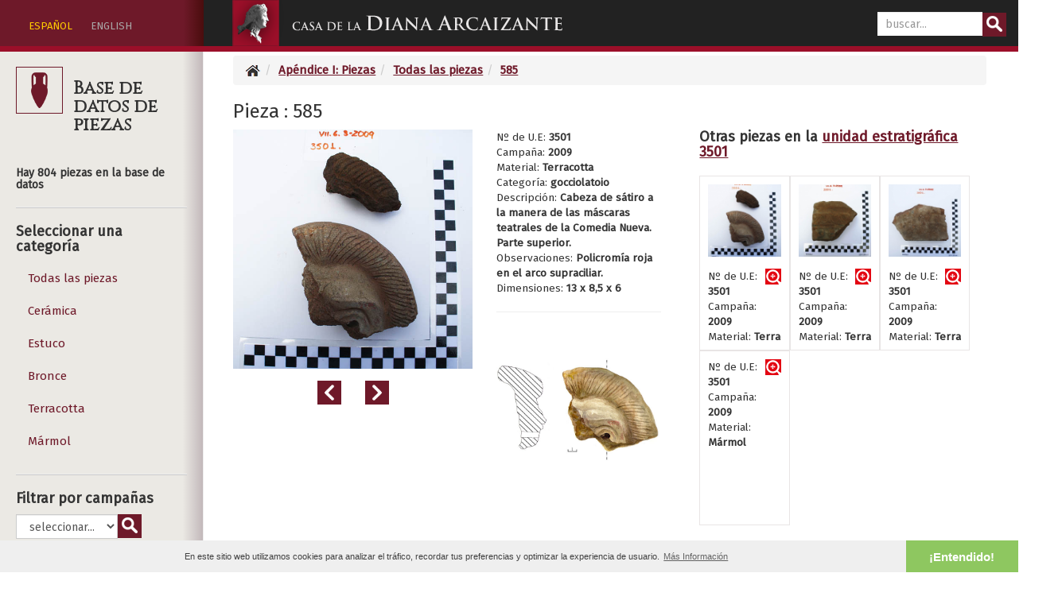

--- FILE ---
content_type: text/html; charset=UTF-8
request_url: https://dianaarcaizante.com/piezas/view/585
body_size: 7325
content:
<!DOCTYPE html>
<html>
<head>
    <meta charset="utf-8"/>    <meta name="viewport" content="width=device-width, initial-scale=1.0">
    <title>
        Casa de la Diana Arcaizante en Pompeya:
        Piezas    </title>
    <link href="/favicon.ico" type="image/x-icon" rel="icon"/><link href="/favicon.ico" type="image/x-icon" rel="shortcut icon"/>
    
	<link rel="stylesheet" href="/css/bootstrap.min.css"/>
	<link rel="stylesheet" href="/css/style.css"/>
	
	<script src="/js/jquery-3.1.1.min.js"></script>
	<script src="/js/bootstrap.min.js"></script>

            <link rel="stylesheet" href="//cdnjs.cloudflare.com/ajax/libs/cookieconsent2/3.0.2/cookieconsent.min.css"/>    <script src="//cdnjs.cloudflare.com/ajax/libs/cookieconsent2/3.0.2/cookieconsent.min.js"></script>    </head>
<body>
    
<nav class="navbar navbar-inverse navbar-fixed-top ">
      <div class="container-fluid">
      <div class="row">
      <!-- <div class="col-md-2 col-sm-12 col-xs-12 cabsidebar"> -->
      <div class="col-xs-12 col-sm-12 col-md-3 col-lg-2 cabsidebar hidden-xs hidden-sm">
      <div class="idiomas"><!-- ENG | <span>ESP</span> | ITA -->
          <ul>
          
          <li class="activo">
          <a href="/piezas/cambiar-idioma/es">ESPAÑOL</a>                    </li>

          <li>
          <a href="#" data-toggle="tooltip" data-placement="bottom" title="Coming soon">ENGLISH</a>
          </li>

          </ul>
      </div>
      </div>
      <!-- <div class="col-md-6 col-sm-6 col-xs-12"> -->
      <div class="col-xs-12 col-sm-6 col-md-6 col-lg-6">
        <div class="navbar-header">
          <!-- <div id="btnindice" class="visible-xs btn btn-info" data-toggle="collapse" data-target="#sidebar">ÍNDICE</div> -->
          <div id="btnindice" class="iconopeq indice visible-xs visible-sm"></div>
          <!-- <button type="button" class="navbar-toggle collapsed" data-toggle="collapse" data-target="#navbar" aria-expanded="false" aria-controls="navbar"> -->
            <span class="sr-only">Toggle navigation</span>
            <span class="icon-bar"></span>
            <span class="icon-bar"></span>
            <span class="icon-bar"></span>
          </button>

          
          <a href="/" class="navbar-brand logodiana"></a>        </div>
      </div>
      <!-- <div class="col-md-4 col-sm-6 col-xs-12"> -->
      <div class="col-xs-12 col-sm-6 col-md-3 col-lg-3">
        <div class="buscador"><form method="post" accept-charset="utf-8" role="form" action="/articles"><div style="display:none;"><input type="hidden" name="_method" value="POST"/></div><div class="form-group text required"><input type="text" name="q" class="form-control reg_mobile_input" oninvalid="setCustomValidity(&#039;Escribe al menos 4 caracteres&#039;)" oninput="setCustomValidity(&#039;&#039;)" pattern=".{0}|.{4,20}" placeholder="buscar..." maxlength="20" required="required" id="q"/></div><button type="submit" class="btnbuscar btn btn-default"></button></form></div>     
       <!--/.nav-collapse -->
        </div>
        </div>
      </div>
    </nav>
    <div class="container-fluid">

        <div class="row">
            <div id="sidebar" class="hidden-xs hidden-sm col-md-3 col-lg-2">
            
            
            
<div class="cabecdbimg">
    <div class="iconopeq bbddpiezas2 pad"></div>
    <h3>Base de datos de piezas</h3>
    </div>
<br>
<!-- <h5>Hay 804 piezas en la base de datos</h5> -->
<h5>Hay 804 piezas en la base de datos</h5>
<hr>
<h4>Seleccionar una categoría</h4>


<ul class="nav nav-sidebar">
                        <li class="">
                <a href="/piezas/index/todas">Todas las piezas</a>            </li>
            
            
            <li class="">
                <a href="/piezas/index/ceramica">Cerámica</a>            </li>
            <li class="">
                <a href="/piezas/index/estuco">Estuco</a>            </li>
            <li class="">
                <a href="/piezas/index/bronce">Bronce</a>            </li>
            <li class="">
                <a href="/piezas/index/terracotta">Terracotta</a>            </li>
            <li class="">
                <a href="/piezas/index/marmol">Mármol</a>            </li>



            
          </ul>




<hr><h4>Filtrar por campañas</h4><form method="post" accept-charset="utf-8" role="form" action="/piezas/index/campanas"><div style="display:none;"><input type="hidden" name="_method" value="POST"/></div><div class="form-group select required"><select name="ano" required="required" id="ano" class="form-control"><option value="">seleccionar...</option><option value="2009">2009</option><option value="2010">2010</option><option value="2013">2013</option></select></div><button type="submit" class="btnbuscar btn btn-default"></button></form><hr><h4>Filtrar por unidad estratigráfica</h4><form method="get" accept-charset="utf-8" role="form" action="/piezas/index/unidades"><div class="form-group select required"><select name="unidad" required="required" id="unidad" class="form-control"><option value="">seleccionar...</option><option value="10001">10001</option><option value="10002">10002</option><option value="10003">10003</option><option value="10004">10004</option><option value="1002">1002</option><option value="1009">1009</option><option value="1101">1101</option><option value="1102">1102</option><option value="1103">1103</option><option value="12001">12001</option><option value="13000">13000</option><option value="13001">13001</option><option value="14001">14001</option><option value="14002">14002</option><option value="17001">17001</option><option value="18001">18001</option><option value="1801 B">1801 B</option><option value="1802 B">1802 B</option><option value="1803 B">1803 B</option><option value="1804 B">1804 B</option><option value="1805 B">1805 B</option><option value="1806 B">1806 B</option><option value="1808 B">1808 B</option><option value="1809 B">1809 B</option><option value="1810 B">1810 B</option><option value="1812 B">1812 B</option><option value="19001">19001</option><option value="19002">19002</option><option value="201">201</option><option value="3001">3001</option><option value="3003">3003</option><option value="3004">3004</option><option value="3005">3005</option><option value="3006">3006</option><option value="3501">3501</option><option value="3801 A">3801 A</option><option value="3801 B">3801 B</option><option value="3801 C">3801 C</option><option value="3801 D">3801 D</option><option value="5000">5000</option><option value="5000 VT">5000 VT</option><option value="5001">5001</option><option value="5003">5003</option><option value="7001">7001</option><option value="7003">7003</option><option value="7004">7004</option><option value="VF 2010">VF 2010</option></select></div><button type="submit" class="btnbuscar btn btn-default"></button></form><hr><h4>Buscar piezas</h4><div class="buscador2" style="float:left;padding-top: 0px;"><form method="post" accept-charset="utf-8" role="form" action="/piezas"><div style="display:none;"><input type="hidden" name="_method" value="POST"/></div><div class="form-group text required"><input type="text" name="q2" class="form-control reg_mobile_input" oninvalid="setCustomValidity(&#039;Escribe al menos 4 caracteres&#039;)" oninput="setCustomValidity(&#039;&#039;)" pattern=".{0}|.{4,20}" placeholder="buscar..." maxlength="20" required="required" id="q2"/></div><button type="submit" class="btnbuscar btn btn-default"></button></form></div><div class="clearfix"></div><hr><div class="clearfix"></div>
<div id="indicepiezas" class="iconopeq indice"></div>
<h3 class="icono">Índice</h3>

<div class="clearfix"></div>



<div id="contenedor1" class="contmenu off">


	<div id="navigation">
	
	
	<ul>
	<!-- <li id="capitulo0" class="capitulo "><a href="/version2/">PORTADA</a></li>
	<li id="linksectionintro" data-cap="0" class=""><a href="/version2/#introduccion">Introducción</a></li> -->
	<li id="capitulo0" class="capitulo">
	<div id="visto66" class="vistosec"></div>	<a href="/#introduccion"><span class="mini-texto">Introducción</span></a>
	</li>
	</ul>

	<ul><li id="capitulo1" data-cap="1" class="capitulo  "><div id="visto18" class="vistocap"></div><a href="/es/capitulo-1/1-Excavaciones-historicas-en-la-Maseria-de-Irace-en-el-siglo-XVIII/18"><span class="recuadrocapitulo">I</span>Excavaciones históricas en la Masería de Irace en el siglo XVIII</a></li><li id="linksection9" data-cap="1" class=""><div id="visto19" class="vistosec"></div><a href="/es/capitulo-1/9-Cartas-de-Carlos-III/19"><span class="mini-carta">Cartas de Carlos III</span></a></li><li id="linksection10" data-cap="1" class=""><div id="visto29" class="vistosec"></div><a href="/es/capitulo-1/10-Diarios-de-excavacion/29"><span class="mini-textoantiguo">Diarios de excavación</span></a></li><li id="linksection11" data-cap="1" class=""><div id="visto26" class="vistosec"></div><a href="/es/capitulo-1/11-Piezas-encontradas/26"><span class="mini-piezas">Piezas encontradas</span></a></li></ul><ul><li id="capitulo2" class="capitulo  "><div id="visto68" class="vistocap"></div><a href="/es/capitulo-2/13-La-insula-VII-6-durante-el-siglo-XIX/68"><span class="recuadrocapitulo">II</span>La insula VII.6 durante el siglo XIX</a></li><li id="linksection14" data-cap="2" class=""><div id="visto70" class="vistosec"></div><a href="/es/capitulo-2/14-Un-dibujo-de-Edmond-Chambert-de-la-Casa-del-Peristilo/70"><span class="mini-texto">Un dibujo de Edmond Chambert de la Casa del Peristilo</span></a></li></ul><ul><li id="capitulo3" class="capitulo  "><div id="visto15" class="vistocap"></div><a href="/es/capitulo-3/15-Excavaciones-de-Giuseppe-Spano-1910/15"><span class="recuadrocapitulo">III</span>Excavaciones de Giuseppe Spano 1910</a></li><li id="linksection16" data-cap="3" class=""><div id="visto12" class="vistosec"></div><a href="/es/capitulo-3/16-Fases-constructivas/12"><span class="mini-interactivo3d">Fases constructivas</span></a></li><li id="linksection17" data-cap="3" class=""><div id="visto50" class="vistosec"></div><a href="/es/capitulo-3/17-Subterraneos/50"><span class="mini-interactivo3d">Subterráneos</span></a></li><li id="linksection18" data-cap="3" class=""><div id="visto62" class="vistosec"></div><a href="/es/capitulo-3/18-Piezas-encontradas/62"><span class="mini-piezas">Piezas encontradas</span></a></li></ul><ul><li id="capitulo4" class="capitulo  "><div id="visto14" class="vistocap"></div><a href="/es/capitulo-4/23-Epigrafia-en-la-casa-y-su-localizacion/14"><span class="recuadrocapitulo">IV</span>Epigrafía en la casa y su localización</a></li><li id="linksection24" data-cap="4" class=""><div id="visto31" class="vistosec"></div><a href="/es/capitulo-4/24-Grafitos-en-la-Casa-de-la-Diana-Arcaizante/31"><span class="mini-interactivo3d">Grafitos en la Casa de la Diana Arcaizante</span></a></li><li id="linksection25" data-cap="4" class=""><div id="visto32" class="vistosec"></div><a href="/es/capitulo-4/25-Grafitos-en-la-Domus-VII-6-38/32"><span class="mini-interactivo3d">Grafitos en la Domus VII.6.38</span></a></li></ul><ul><li id="capitulo5" class="capitulo  "><div id="visto9" class="vistocap"></div><a href="/es/capitulo-5/26-Bombardeo-de-la-Insula-en-1943/9"><span class="recuadrocapitulo">V</span>Bombardeo de la Insula en 1943</a></li><li id="linksection27" data-cap="5" class=""><div id="visto10" class="vistosec"></div><a href="/es/capitulo-5/27-Operacion-Avalanche-1943/10"><span class="mini-texto">Operación Avalanche 1943</span></a></li><li id="linksection28" data-cap="5" class=""><div id="visto53" class="vistosec"></div><a href="/es/capitulo-5/28-Grafitos-en-las-bovedas-subterraneas/53"><span class="mini-epigrafia">Grafitos en las bóvedas subterráneas</span></a></li></ul><ul><li id="capitulo6" class="capitulo  "><div id="visto4" class="vistocap"></div><a href="/es/capitulo-6/29-Campanas-2007-2017/4"><span class="recuadrocapitulo">VI</span>Campañas 2007 - 2017</a></li><li id="linksection30" data-cap="6" class=""><div id="visto21" class="vistosec"></div><a href="/es/capitulo-6/30-Informes-de-excavacion-Campana-2009/21"><span class="mini-texto">Informes de excavación - Campaña 2009</span></a></li><li id="linksection31" data-cap="6" class=""><div id="visto65" class="vistosec"></div><a href="/es/capitulo-6/31-Informes-de-excavacion-Campana-2013/65"><span class="mini-texto">Informes de excavación - Campaña 2013</span></a></li><li id="linksection32" data-cap="6" class=""><div id="visto33" class="vistosec"></div><a href="/es/capitulo-6/32-Mosaicos/33"><span class="mini-mosaico">Mosaicos</span></a></li><li id="linksection33" data-cap="6" class=""><div id="visto63" class="vistosec"></div><a href="/es/capitulo-6/33-Estratigrafia-vertical/63"><span class="mini-estratigrafia">Estratigrafía vertical</span></a></li><li id="linksection34" data-cap="6" class=""><div id="visto52" class="vistosec"></div><a href="/es/capitulo-6/34-Excavacion-del-patio-de-la-Diana/52"><span class="mini-interactivo3d">Excavación del patio de la Diana</span></a></li><li id="linksection35" data-cap="6" class=""><div id="visto34" class="vistosec"></div><a href="/es/capitulo-6/35-Estratigrafias/34"><span class="mini-estratigrafia">Estratigrafías</span></a></li><li id="linksection36" data-cap="6" class=""><div id="visto51" class="vistosec"></div><a href="/es/capitulo-6/36-Excavacion-en-el-peristilo-de-la-casa-VII-6-38/51"><span class="mini-interactivo3d">Excavación en el peristilo de la casa VII.6.38</span></a></li><li id="linksection37" data-cap="6" class=""><div id="visto25" class="vistosec"></div><a href="/es/capitulo-6/37-Propuesta-de-reconstruccion-virtual/25"><span class="mini-interactivo3d">Propuesta de reconstrucción virtual</span></a></li><li id="linksection38" data-cap="6" class=""><div id="visto28" class="vistosec"></div><a href="/es/capitulo-6/38-Tablinum-y-patio-3d/28"><span class="mini-interactivo3d">Tablinum y patio 3d</span></a></li><li id="linksection39" data-cap="6" class=""><div id="visto64" class="vistosec"></div><a href="/es/capitulo-6/39-Impluvium/64"><span class="mini-interactivo3d">Impluvium</span></a></li><li id="linksection49" data-cap="6" class=""><div id="visto36" class="vistosec"></div><a href="/es/capitulo-6/49-Sistema-hidraulico/36"><span class="mini-interactivo3d">Sistema hidráulico</span></a></li><li id="linksection50" data-cap="6" class=""><div id="visto67" class="vistosec"></div><a href="/es/capitulo-6/50-Excavacion-del-deposito-de-agua-D-4000/67"><span class="mini-interactivo3d">Excavación del depósito de agua (D-4000)</span></a></li><li id="linksection52" data-cap="6" class=""><div id="visto71" class="vistosec"></div><a href="/es/capitulo-6/52-Estudio-arqueozoologico-de-los-restos-oseos/71"><span class="mini-analisis">Estudio arqueozoológico de los restos óseos</span></a></li><li id="linksection53" data-cap="6" class=""><div id="visto35" class="vistosec"></div><a href="/es/capitulo-6/53-Piezas-encontradas/35"><span class="mini-piezas">Piezas encontradas</span></a></li></ul><ul><li id="capitulo7" class="capitulo  "><div id="visto2" class="vistocap"></div><a href="/es/capitulo-7/54-Tecnologias-empleadas/2"><span class="recuadrocapitulo">VII</span>Tecnologías empleadas</a></li><li id="linksection55" data-cap="7" class=""><div id="visto6" class="vistosec"></div><a href="/es/capitulo-7/55-Escanometria/6"><span class="mini-escanometria">Escanometría</span></a></li><li id="linksection56" data-cap="7" class=""><div id="visto24" class="vistosec"></div><a href="/es/capitulo-7/56-Estudios-sobre-la-escanometria-y-su-aplicacion-a-la-reconstruccion-3D/24"><span class="mini-escanometria">Estudios sobre la escanometría y su aplicación a la reconstrucción 3D</span></a></li><li id="linksection57" data-cap="7" class=""><div id="visto7" class="vistosec"></div><a href="/es/capitulo-7/57-Fotogrametria/7"><span class="mini-fotogrametria">Fotogrametría</span></a></li><li id="linksection58" data-cap="7" class=""><div id="visto8" class="vistosec"></div><a href="/es/capitulo-7/58-Georradar/8"><span class="mini-georadar">Georradar</span></a></li><li id="linksection59" data-cap="7" class=""><div id="visto22" class="vistosec"></div><a href="/es/capitulo-7/59-Deteccion-y-registro-de-estructuras-arqueologicas/22"><span class="mini-georadar">Detección y registro de estructuras arqueológicas</span></a></li><li id="linksection60" data-cap="7" class=""><div id="visto49" class="vistosec"></div><a href="/es/capitulo-7/60-Diseno-y-programacion-web/49"><span class="mini-codigo">Diseño y programación web</span></a></li></ul><ul><li id="capitulo8" class="capitulo   "><a href="/es/capitulo-8/61-Apendice-documental/13"><span class="">Apéndice documental</span></a></li><li id="linkpiezas" data-cap="8" class=""><div id="visto102" class="vistosec"></div><a href="/piezas?lang=es"><span class="mini-piezas">Base de datos de piezas</span></a></li><li id="linkimagenes" data-cap="8" class=""><div id="visto103" class="vistosec"></div><a href="/directus-files?lang=es"><span class="mini-galeria">Base de datos de imágenes</span></a></li><li id="linksectionbibliografia" data-cap="8" class=""><div id="visto101" class="vistosec"></div><a href="/articles/bibliografia-alfabetica?lang=es"><span class="mini-bibliografia">Bibliografía</span></a></li><li id="linksection62" data-cap="8" class=""><div id="visto74" class="vistosec"></div><a href="/es/capitulo-8/62-Galeria-de-fotogrametrias/74"><span class="mini-fotogrametria">Galería de fotogrametrías</span></a></li><li id="linksection63" data-cap="8" class=""><div id="visto38" class="vistosec"></div><a href="/es/capitulo-8/63-Iconoteca-de-edicion/38"><span class="mini-iconos">Iconoteca de edición</span></a></li></ul><ul><li id="capitulo9" class="capitulo  "><div id="visto23" class="vistocap"></div><a href="/es/capitulo-9/64-Equipo-participante-en-el-proyecto/23"><span class="mini-equipo">Equipo participante en el proyecto</span></a></li><li id="linksection65" data-cap="9" class=""><div id="visto54" class="vistosec"></div><a href="/es/capitulo-9/65-Agradecimientos/54"><span class="mini-corazon">Agradecimientos</span></a></li></ul>	

	
</div>
<!-- <div id="testPanel">
	<input id="clear" type="button" value="Clear">
	<input id="autoscroll" type="button" value="Autoscroll">
	<br>
	<input type="radio" name="test" value="unoptimized" checked> Unoptimized<br>
	<input type="radio" name="test" value="cachingObjects"> Caching objects<br>
	<input type="radio" name="test" value="improvedLoop"> Improve loop<br>
	<input type="radio" name="test" value="mapSections"> Map sections<br>
	<input type="radio" name="test" value="optimized"> Optimize all<br>
	<input type="radio" name="test" value="throttleUnoptimized"> Unoptimized (throttle)<br>
	<input type="radio" name="test" value="throttleOptimized"> Optimize all (throttle)<br>
	<div id="results"></div>
</div> -->
</div>
            

            </div>

            <!-- <div class="col-sm-1 col-md-2 sidebar2">
            
            

            <h2>SIDEBAR 2</h2>
            



            </div> -->

            <!-- <div class="col-sm-9 col-sm-offset-3 col-md-8 col-md-offset-4 main"> -->
           <!--  <div class="col-sm-9 col-sm-offset-3 col-md-9 col-md-offset-3 main"> -->
           <div class="col-sm-12 col-md-9 col-md-offset-3 col-lg-10 col-lg-offset-2 main">
                
                                
                
<!-- <div class="piezas index large-9 medium-8 columns content"> -->
    
  <!-- <h4>urlpaginator: </h4> 
   <h4>id: 585</h4>
   <h4>seccion: </h4> -->

    
<div data-cap="8" class="sectionview piezas"><ul class="breadcrumb"><li><a href="/"><img src="/img/../img/inicio.png" alt=""/></a></li><li><a href="/piezas">Apéndice I: Piezas</a></li><li><a href="/piezas/index">Todas las piezas</a></li><li class="active"><a href="/piezas/view/585">585</a></li></ul>    <h3>Pieza : 585</h3>

    <div class="col-md-6 col-lg-4 col-sm-7 col-xs-12 sinpaddingL">
            <div class="cuadrado"><img src="/img/../media/585.jpg" alt="Categoría: gocciolatoio; material: Terracotta; campaña: 2009" class="img-responsive"/></div>
            <div class="clearfix"></div>
            <div class="row">
            <div class="col-xs-6">
            <a href="/piezas/view/587"><div class="iconogrande anterior"></div></a>            </div>
            <div class="col-xs-6">
            <a href="/piezas/view/584"><div class="iconogrande siguiente2"></div></a>            </div>
            </div>
    </div>

    
        <div class="col-md-4 col-lg-3 col-sm-5 col-xs-6">
            <div class="textopeq">
            Nº de U.E: <strong>3501</strong><br>                        Campaña: <strong>2009</strong><br>            

            Material: <strong>Terracotta</strong><br>Categoría: <strong>gocciolatoio</strong><br>Descripción: <strong>Cabeza de sátiro a la manera de las máscaras teatrales de la Comedia Nueva. Parte superior.</strong><br>Observaciones: <strong>Policromía roja en el arco supraciliar.</strong><br>Dimensiones: <strong>13 x 8,5 x 6</strong><br>            

            </div>

            <hr>
            <img src="/img/../media/585-d.jpg" alt="Pieza 585 - dibujo" class="img-responsive"/>


        </div>
        <div class="clearfix-md"></div>
        <div class="col-md-12 col-lg-4 col-lg-offset-1">
            


	<h4>Otras piezas en la <a href="/piezas/index/unidades/3501">unidad estratigráfica 3501</a>                    	
    </h4>
	
	

		

		        <!-- <div class="col-md-2 col-sm-4 col-xs-6"> -->
        <div class="col-xs-6 col-sm-4 col-md-2 col-lg-4 recuadropeq">
            
            <div class="cuadrado"><a href="/piezas/view/584"><div class="iconovermas"></div></a><img src="/img/../media/thumbs/261.jpg" alt="2009-Terracotta" class="img-responsive"/></div><div class="piepiezas"><a href="/piezas/view/584"><div class="vermas"></div></a>Nº de U.E: <strong>3501</strong><br>Campaña: <strong>2009</strong><br><div class="lineasola">Material: <strong>Terracotta</strong></div>
        </div>
        </div>
            
            
            <!-- <div class="col-md-2 col-sm-4 col-xs-6"> -->
        <div class="col-xs-6 col-sm-4 col-md-2 col-lg-4 recuadropeq">
            
            <div class="cuadrado"><a href="/piezas/view/583"><div class="iconovermas"></div></a><img src="/img/../media/thumbs/260.jpg" alt="2009-Terracotta" class="img-responsive"/></div><div class="piepiezas"><a href="/piezas/view/583"><div class="vermas"></div></a>Nº de U.E: <strong>3501</strong><br>Campaña: <strong>2009</strong><br><div class="lineasola">Material: <strong>Terracotta</strong></div>
        </div>
        </div>
            
            
            <!-- <div class="col-md-2 col-sm-4 col-xs-6"> -->
        <div class="col-xs-6 col-sm-4 col-md-2 col-lg-4 recuadropeq">
            
            <div class="cuadrado"><a href="/piezas/view/582"><div class="iconovermas"></div></a><img src="/img/../media/thumbs/259.jpg" alt="2009-Terracotta" class="img-responsive"/></div><div class="piepiezas"><a href="/piezas/view/582"><div class="vermas"></div></a>Nº de U.E: <strong>3501</strong><br>Campaña: <strong>2009</strong><br><div class="lineasola">Material: <strong>Terracotta</strong></div>
        </div>
        </div>
            
            
            <!-- <div class="col-md-2 col-sm-4 col-xs-6"> -->
        <div class="col-xs-6 col-sm-4 col-md-2 col-lg-4 recuadropeq">
            
            <div class="piepiezas"><a href="/piezas/view/586"><div class="vermas"></div></a>Nº de U.E: <strong>3501</strong><br>Campaña: <strong>2009</strong><br>Material: <strong>Mármol</strong><br>
        </div>
        </div>
            
            
     
            </div>
    



<div class="clearfix"></div>

<div class="col-lg-10 col-md-12 col-sm-12 col-xs-12 sinpaddingL conpaddingR">
<h3>Todas las piezas</h3>
<h4>Página 1 de 34</h4>



        
        <div id="805" class="col-md-2 col-sm-4 col-xs-6 recuadro ">

            <div class="cuadrado"><a href="/piezas/view/805"><div class="iconovermas"></div></a><img src="/img/../media/thumbs/934.jpg" alt="2013-Estucos" class="img-responsive"/></div><div class="piepiezas"><a href="/piezas/view/805"><div class="vermas"></div></a>Nº de U.E: <strong></strong><br>Campaña: <strong>2013</strong><br><div class="lineasola">Material: <strong>Estucos</strong></div>
                        </div>
            
            <div class="clearfix"></div>
            

        </div>
            
        <div id="804" class="col-md-2 col-sm-4 col-xs-6 recuadro ">

            <div class="cuadrado"><a href="/piezas/view/804"><div class="iconovermas"></div></a><img src="/img/../media/thumbs/933.jpg" alt="2013-Estuco" class="img-responsive"/></div><div class="piepiezas"><a href="/piezas/view/804"><div class="vermas"></div></a>Nº de U.E: <strong>3006</strong><br>Campaña: <strong>2013</strong><br><div class="lineasola">Material: <strong>Estuco</strong></div>
                        </div>
            
            <div class="clearfix"></div>
            

        </div>
            
        <div id="803" class="col-md-2 col-sm-4 col-xs-6 recuadro ">

            <div class="cuadrado"><a href="/piezas/view/803"><div class="iconovermas"></div></a><img src="/img/../media/thumbs/932.jpg" alt="2013-Estuco" class="img-responsive"/></div><div class="piepiezas"><a href="/piezas/view/803"><div class="vermas"></div></a>Nº de U.E: <strong>3006</strong><br>Campaña: <strong>2013</strong><br><div class="lineasola">Material: <strong>Estuco</strong></div>
                        </div>
            
            <div class="clearfix"></div>
            

        </div>
            
        <div id="802" class="col-md-2 col-sm-4 col-xs-6 recuadro ">

            <div class="cuadrado"><a href="/piezas/view/802"><div class="iconovermas"></div></a><img src="/img/../media/thumbs/931.jpg" alt="2013-Estuco" class="img-responsive"/></div><div class="piepiezas"><a href="/piezas/view/802"><div class="vermas"></div></a>Nº de U.E: <strong>3006</strong><br>Campaña: <strong>2013</strong><br><div class="lineasola">Material: <strong>Estuco</strong></div>
                        </div>
            
            <div class="clearfix"></div>
            

        </div>
            
        <div id="801" class="col-md-2 col-sm-4 col-xs-6 recuadro ">

            <div class="cuadrado"><a href="/piezas/view/801"><div class="iconovermas"></div></a><img src="/img/../media/thumbs/930.jpg" alt="2013-Cerámica" class="img-responsive"/></div><div class="piepiezas"><a href="/piezas/view/801"><div class="vermas"></div></a>Nº de U.E: <strong>3006</strong><br>Campaña: <strong>2013</strong><br><div class="lineasola">Material: <strong>Cerámica</strong></div>
                        </div>
            
            <div class="clearfix"></div>
            

        </div>
            
        <div id="800" class="col-md-2 col-sm-4 col-xs-6 recuadro ">

            <div class="cuadrado"><a href="/piezas/view/800"><div class="iconovermas"></div></a><img src="/img/../media/thumbs/929.jpg" alt="2013-Estuco" class="img-responsive"/></div><div class="piepiezas"><a href="/piezas/view/800"><div class="vermas"></div></a>Nº de U.E: <strong>3006</strong><br>Campaña: <strong>2013</strong><br><div class="lineasola">Material: <strong>Estuco</strong></div>
                        </div>
            
            <div class="clearfix"></div>
            

        </div>
            
        <div id="493" class="col-md-2 col-sm-4 col-xs-6 recuadro ">

            <div class="cuadrado"><a href="/piezas/view/493"><div class="iconovermas"></div></a><img src="/img/../media/thumbs/863.jpg" alt="2010-Bronce" class="img-responsive"/></div><div class="piepiezas"><a href="/piezas/view/493"><div class="vermas"></div></a>Nº de U.E: <strong>3801 C</strong><br>Campaña: <strong>2010</strong><br><div class="lineasola">Material: <strong>Bronce</strong></div>
                        </div>
            
            <div class="clearfix"></div>
            

        </div>
            
        <div id="757" class="col-md-2 col-sm-4 col-xs-6 recuadro ">

            <div class="cuadrado"><a href="/piezas/view/757"><div class="iconovermas"></div></a><img src="/img/../media/thumbs/647.jpg" alt="2009-Mármol" class="img-responsive"/></div><div class="piepiezas"><a href="/piezas/view/757"><div class="vermas"></div></a>Nº de U.E: <strong>1102</strong><br>Campaña: <strong>2009</strong><br><div class="lineasola">Material: <strong>Mármol</strong></div>
                        </div>
            
            <div class="clearfix"></div>
            

        </div>
            
        <div id="793" class="col-md-2 col-sm-4 col-xs-6 recuadro ">

            <div class="cuadrado"><a href="/piezas/view/793"><div class="iconovermas"></div></a><img src="/img/../media/thumbs/328.jpg" alt="2009-Mármol" class="img-responsive"/></div><div class="piepiezas"><a href="/piezas/view/793"><div class="vermas"></div></a>Nº de U.E: <strong>14001</strong><br>Campaña: <strong>2009</strong><br><div class="lineasola">Material: <strong>Mármol</strong></div>
                        </div>
            
            <div class="clearfix"></div>
            

        </div>
            
        <div id="788" class="col-md-2 col-sm-4 col-xs-6 recuadro ">

            <div class="cuadrado"><a href="/piezas/view/788"><div class="iconovermas"></div></a><img src="/img/../media/thumbs/327.jpg" alt="2009-Cerámica" class="img-responsive"/></div><div class="piepiezas"><a href="/piezas/view/788"><div class="vermas"></div></a>Nº de U.E: <strong>17001</strong><br>Campaña: <strong>2009</strong><br><div class="lineasola">Material: <strong>Cerámica</strong></div>
                        </div>
            
            <div class="clearfix"></div>
            

        </div>
            
        <div id="787" class="col-md-2 col-sm-4 col-xs-6 recuadro ">

            <div class="cuadrado"><a href="/piezas/view/787"><div class="iconovermas"></div></a><img src="/img/../media/thumbs/326.jpg" alt="2009-Cerámica" class="img-responsive"/></div><div class="piepiezas"><a href="/piezas/view/787"><div class="vermas"></div></a>Nº de U.E: <strong>17001</strong><br>Campaña: <strong>2009</strong><br><div class="lineasola">Material: <strong>Cerámica</strong></div>
                        </div>
            
            <div class="clearfix"></div>
            

        </div>
            
        <div id="764" class="col-md-2 col-sm-4 col-xs-6 recuadro ">

            <div class="cuadrado"><a href="/piezas/view/764"><div class="iconovermas"></div></a><img src="/img/../media/thumbs/325.jpg" alt="2009-Cerámica" class="img-responsive"/></div><div class="piepiezas"><a href="/piezas/view/764"><div class="vermas"></div></a>Nº de U.E: <strong>1102</strong><br>Campaña: <strong>2009</strong><br><div class="lineasola">Material: <strong>Cerámica</strong></div>
                        </div>
            
            <div class="clearfix"></div>
            

        </div>
            
        <div id="758" class="col-md-2 col-sm-4 col-xs-6 recuadro ">

            <div class="cuadrado"><a href="/piezas/view/758"><div class="iconovermas"></div></a><img src="/img/../media/thumbs/324.jpg" alt="2009-Estuco" class="img-responsive"/></div><div class="piepiezas"><a href="/piezas/view/758"><div class="vermas"></div></a>Nº de U.E: <strong>1102</strong><br>Campaña: <strong>2009</strong><br><div class="lineasola">Material: <strong>Estuco</strong></div>
                        </div>
            
            <div class="clearfix"></div>
            

        </div>
            
        <div id="756" class="col-md-2 col-sm-4 col-xs-6 recuadro ">

            <div class="cuadrado"><a href="/piezas/view/756"><div class="iconovermas"></div></a><img src="/img/../media/thumbs/322.jpg" alt="2009-Cerámica" class="img-responsive"/></div><div class="piepiezas"><a href="/piezas/view/756"><div class="vermas"></div></a>Nº de U.E: <strong>1102</strong><br>Campaña: <strong>2009</strong><br><div class="lineasola">Material: <strong>Cerámica</strong></div>
                        </div>
            
            <div class="clearfix"></div>
            

        </div>
            
        <div id="753" class="col-md-2 col-sm-4 col-xs-6 recuadro ">

            <div class="cuadrado"><a href="/piezas/view/753"><div class="iconovermas"></div></a><img src="/img/../media/thumbs/321.jpg" alt="2009-Cerámica" class="img-responsive"/></div><div class="piepiezas"><a href="/piezas/view/753"><div class="vermas"></div></a>Nº de U.E: <strong>1101</strong><br>Campaña: <strong>2009</strong><br><div class="lineasola">Material: <strong>Cerámica</strong></div>
                        </div>
            
            <div class="clearfix"></div>
            

        </div>
            
        <div id="751" class="col-md-2 col-sm-4 col-xs-6 recuadro ">

            <div class="cuadrado"><a href="/piezas/view/751"><div class="iconovermas"></div></a><img src="/img/../media/thumbs/320.jpg" alt="2009-Cerámica" class="img-responsive"/></div><div class="piepiezas"><a href="/piezas/view/751"><div class="vermas"></div></a>Nº de U.E: <strong>1101</strong><br>Campaña: <strong>2009</strong><br><div class="lineasola">Material: <strong>Cerámica</strong></div>
                        </div>
            
            <div class="clearfix"></div>
            

        </div>
            
        <div id="749" class="col-md-2 col-sm-4 col-xs-6 recuadro ">

            <div class="cuadrado"><a href="/piezas/view/749"><div class="iconovermas"></div></a><img src="/img/../media/thumbs/319.jpg" alt="2009-Terracotta" class="img-responsive"/></div><div class="piepiezas"><a href="/piezas/view/749"><div class="vermas"></div></a>Nº de U.E: <strong>1009</strong><br>Campaña: <strong>2009</strong><br><div class="lineasola">Material: <strong>Terracotta</strong></div>
                        </div>
            
            <div class="clearfix"></div>
            

        </div>
            
        <div id="748" class="col-md-2 col-sm-4 col-xs-6 recuadro ">

            <div class="cuadrado"><a href="/piezas/view/748"><div class="iconovermas"></div></a><img src="/img/../media/thumbs/318.jpg" alt="2009-Cerámica" class="img-responsive"/></div><div class="piepiezas"><a href="/piezas/view/748"><div class="vermas"></div></a>Nº de U.E: <strong>1009</strong><br>Campaña: <strong>2009</strong><br><div class="lineasola">Material: <strong>Cerámica</strong></div>
                        </div>
            
            <div class="clearfix"></div>
            

        </div>
            
        <div id="740" class="col-md-2 col-sm-4 col-xs-6 recuadro ">

            <div class="cuadrado"><a href="/piezas/view/740"><div class="iconovermas"></div></a><img src="/img/../media/thumbs/317.jpg" alt="2009-Cerámica" class="img-responsive"/></div><div class="piepiezas"><a href="/piezas/view/740"><div class="vermas"></div></a>Nº de U.E: <strong>1009</strong><br>Campaña: <strong>2009</strong><br><div class="lineasola">Material: <strong>Cerámica</strong></div>
                        </div>
            
            <div class="clearfix"></div>
            

        </div>
            
        <div id="739" class="col-md-2 col-sm-4 col-xs-6 recuadro ">

            <div class="cuadrado"><a href="/piezas/view/739"><div class="iconovermas"></div></a><img src="/img/../media/thumbs/316.jpg" alt="2009-Cerámica" class="img-responsive"/></div><div class="piepiezas"><a href="/piezas/view/739"><div class="vermas"></div></a>Nº de U.E: <strong>1009</strong><br>Campaña: <strong>2009</strong><br><div class="lineasola">Material: <strong>Cerámica</strong></div>
                        </div>
            
            <div class="clearfix"></div>
            

        </div>
            
        <div id="738" class="col-md-2 col-sm-4 col-xs-6 recuadro ">

            <div class="cuadrado"><a href="/piezas/view/738"><div class="iconovermas"></div></a><img src="/img/../media/thumbs/315.jpg" alt="2009-Cerámica" class="img-responsive"/></div><div class="piepiezas"><a href="/piezas/view/738"><div class="vermas"></div></a>Nº de U.E: <strong>1009</strong><br>Campaña: <strong>2009</strong><br><div class="lineasola">Material: <strong>Cerámica</strong></div>
                        </div>
            
            <div class="clearfix"></div>
            

        </div>
            
        <div id="735" class="col-md-2 col-sm-4 col-xs-6 recuadro ">

            <div class="cuadrado"><a href="/piezas/view/735"><div class="iconovermas"></div></a><img src="/img/../media/thumbs/314.jpg" alt="2009-Cerámica" class="img-responsive"/></div><div class="piepiezas"><a href="/piezas/view/735"><div class="vermas"></div></a>Nº de U.E: <strong>1009</strong><br>Campaña: <strong>2009</strong><br><div class="lineasola">Material: <strong>Cerámica</strong></div>
                        </div>
            
            <div class="clearfix"></div>
            

        </div>
            
        <div id="732" class="col-md-2 col-sm-4 col-xs-6 recuadro ">

            <div class="cuadrado"><a href="/piezas/view/732"><div class="iconovermas"></div></a><img src="/img/../media/thumbs/313.jpg" alt="2009-Mármol" class="img-responsive"/></div><div class="piepiezas"><a href="/piezas/view/732"><div class="vermas"></div></a>Nº de U.E: <strong>1009</strong><br>Campaña: <strong>2009</strong><br><div class="lineasola">Material: <strong>Mármol</strong></div>
                        </div>
            
            <div class="clearfix"></div>
            

        </div>
            
        <div id="731" class="col-md-2 col-sm-4 col-xs-6 recuadro ">

            <div class="cuadrado"><a href="/piezas/view/731"><div class="iconovermas"></div></a><img src="/img/../media/thumbs/312.jpg" alt="2009-Cerámica" class="img-responsive"/></div><div class="piepiezas"><a href="/piezas/view/731"><div class="vermas"></div></a>Nº de U.E: <strong>1009</strong><br>Campaña: <strong>2009</strong><br><div class="lineasola">Material: <strong>Cerámica</strong></div>
                        </div>
            
            <div class="clearfix"></div>
            

        </div>
    

    <div class="clearfix"></div>
    

    <div class="paginator">
        <ul class="pagination">
                        
            <li class="prev disabled"><a><span aria-hidden="true">&lt; anterior</span></a></li>            <ul class="pagination"><li class="active"><span>1 <span class="sr-only">(current)</span></span></li><li><a href="/piezas?page=2">2</a></li><li><a href="/piezas?page=3">3</a></li><li><a href="/piezas?page=4">4</a></li><li><a href="/piezas?page=5">5</a></li><li><a href="/piezas?page=6">6</a></li><li><a href="/piezas?page=7">7</a></li><li><a href="/piezas?page=8">8</a></li><li><a href="/piezas?page=9">9</a></li></ul>            <li class="next"><a rel="next" aria-label="Next" href="/piezas?page=2"><span aria-hidden="true">siguiente &gt;</span></a></li>        </ul>
        
    </div> 


            </div>

</div>
</div><!--sectionview-->
                <hr>
 
            </div>
            

        </div>
    </div>


    <footer>
    <div class="col-md-12 sinpadding griscolofon">
                <div class="pieancho">
                  
                  <div class="col-sm-12 col-md-9 col-md-offset-3 col-lg-10 col-lg-offset-2 main">
                    
                            
                            <div class="row">
                                <div class="col-xs-12 col-sm-12 col-md-12 col-lg-12">
                                    
                                    <div class="recuadrologo2"><img src="/img/logos2-1.jpg" alt="Gobierno de España: Ministerio de Educación, Cultura y Deporte"></div>
                                    <div class="recuadrologo"><img src="/img/logos2-2.jpg" alt="Gobierno de España: Ministerio de Economía y Competitivad. Secretaría de Estado de Investigación, Desarrollo y Competitividad"></div>
                                    <div class="recuadrologo"><img src="/img/logos1.png" alt="Real Academia de Bellas Artes de San Fernando"></div>
                                    <div class="recuadrologo"><img src="/img/logos3.png" alt="Universidad Complutense de Madrid"></div>
                                    <div class="recuadrologo"><img src="/img/logos4.jpg" alt="Soprintendeza Pompei"></div>
                                    <div class="recuadrologo"><img src="/img/logos5.png" alt="Museo Archeologico Nazionale di Napoli"></div>
                                </div>
                            </div>
                            
                            
                  </div>
                </div>
                
                  
                  <div class="col-sm-12 col-md-9 col-md-offset-3 col-lg-10 col-lg-offset-2 main colofon">
                    

                            <div class="row">



                                <div class="col-xs-12 col-sm-12 col-md-12 col-lg-8">
									<p><b>MINECO HAR2014-53170-P</b> &nbsp;&#8226;&nbsp; <b>ISBN: 978-84-96406-45-2</b> &nbsp;&#8226;&nbsp; Fecha de edición: julio 2017 &nbsp;&#8226;&nbsp; Última actualización: 07-11-2017<br>
                                    Copyright &copy; 2011-2026 Real Academia de Bellas Artes de San Fernando &nbsp;&#8226;&nbsp; <a href="mailto:diana@rabasf.com"><span class="mini-email">Contacto</span></a>
                                    &nbsp;&#8226;&nbsp; 
                                    <a href="/privacidad-y-cookies">Política de Cookies</a>                                    &nbsp;&#8226;&nbsp;
                                    <a href="/aviso-legal">Aviso Legal</a>                                    </p>
                                    
                                </div>

                                <div class="col-xs-12 col-sm-12 col-md-12 col-lg-4">
                                
                                
                                

                                    <div id="redessociales">

                                    <div class="redes2">
                                         <div id="btn-seguir">
                                          Sigue el proyecto en Facebook:
                                        </div>
                                        <!-- Facebook -->
                                        <div id="diana-fb">
                                        <a href="https://www.facebook.com/DianaArcaizante/" target="_blank">
                                            <img src="/img/diana-fb.jpg" alt="Página de Facebook del proyecto de la Diana Arcaizante">
                                        </a>
                                        </div>
                                    </div>   

                                    <div class="redes1">
                                        <div id="btn-compartir">
                                          Compartir:
                                        </div>
                                        <!-- Facebook -->
                                        <div id="btn-fb">
                                        <a href="http://www.facebook.com/sharer.php?u=http://www.dianaarcaizante.com" target="_blank">
                                            <img src="/img/icono-facebook.png" alt="Facebook">
                                        </a>
                                        </div>
                                        <!-- Twitter -->
                                        <div id="btn-tw">
                                        <a href="https://twitter.com/share?url=http://www.dianaarcaizante.com&amp;hashtags=DianaArcaizante" target="_blank">
                                            <img src="/img/icono-twitter.png" alt="Twitter">
                                        </a>
                                        </div>
                                    </div>


                                    </div>

                                </div>

                            </div>
                            
                  </div>
                
    </div>
</footer>

    <script>
    $( document ).ready(function() {

        $( "#btnindice" ).click(function() {
            $( "#sidebar").scrollTop(0);
            $('#sidebar').toggleClass('in');
            $('.navbar-fixed-top').toggleClass('in');
            $('.buscador').toggleClass('enmovil');
        });
        $( "#indicepiezas" ).on('click', function(){
        $( this ).toggleClass('on off');
            $( "#contenedor1" ).slideToggle( "slow", function(){
            $( "#contenedor1").toggleClass('on off');
            });
        });

    });
    </script>

</body>
</html>
